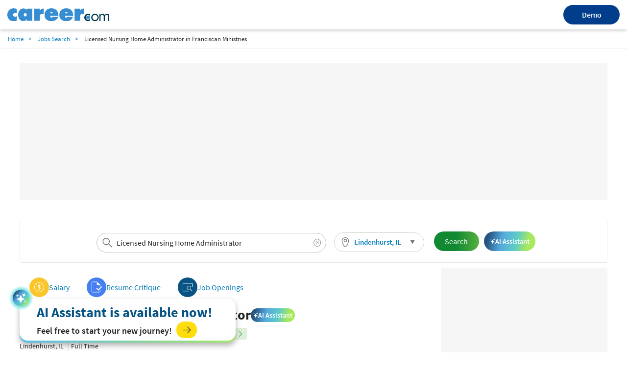

--- FILE ---
content_type: text/html; charset=utf-8
request_url: https://www.career.com/job/franciscan-ministries/licensed-nursing-home-administrator/j202206020341143435175
body_size: 25014
content:

<!DOCTYPE html>
<html lang="en">
<head>
    <meta charset="utf-8">
    <meta name="viewport" content="width=device-width,initial-scale=1">
    <title>Licensed Nursing Home Administrator Job Opening in Lindenhurst, IL at Franciscan Ministries | Career.com</title>
    <meta name="description" content="Apply for the Job in Licensed Nursing Home Administrator at Lindenhurst, IL. View the job description, responsibilities and qualifications for this position. Research salary, company info, career paths, and top skills for Licensed Nursing Home Administrator">
    <meta name="author" content="Site built by: Career.com">
    <meta property="og:locale" content="en_US">
    <meta property="og:type" content="website">
    <meta property="og:title" content="Licensed Nursing Home Administrator Job Opening in Lindenhurst, IL at Franciscan Ministries | Career.com">
    <meta property="og:description" content="Apply for the Job in Licensed Nursing Home Administrator at Lindenhurst, IL. View the job description, responsibilities and qualifications for this position. Research salary, company info, career paths, and top skills for Licensed Nursing Home Administrator">
    <meta property="og:site_name" content="Career.com">
    <meta name="twitter:card" content="summary_large_image">
    <meta name="twitter:description" content="Apply for the Job in Licensed Nursing Home Administrator at Lindenhurst, IL. View the job description, responsibilities and qualifications for this position. Research salary, company info, career paths, and top skills for Licensed Nursing Home Administrator">
    <meta name="twitter:title" content="Licensed Nursing Home Administrator Job Opening in Lindenhurst, IL at Franciscan Ministries | Career.com">
    <meta name="twitter:site" content="@career">
    <meta name="twitter:image" content="https://www.salary.com/wp-content/uploads/2018/02/homepage-cover.png">
    <meta name="twitter:creator" content="@career">
    <meta property="og:url" content="https://www.career.com/job/franciscan-ministries/licensed-nursing-home-administrator/j202206020341143435175">
    <link href="https://www.career.com/job/franciscan-ministries/licensed-nursing-home-administrator/j202206020341143435175" rel="canonical" />
    <link rel="preload" href="/job/Styles/Salary/fonts/SourceSansPro-Bold-subset.woff2" as="font" type="font/woff2" crossorigin>
    <link rel="preload" href="/job/Styles/Salary/fonts/SourceSansPro-Regular-subset.woff2" as="font" type="font/woff2" crossorigin>
    <link rel="preload" href="/job/Styles/Salary/fonts/SourceSansPro-Semibold-subset.woff2" as="font" type="font/woff2" crossorigin>
    <link rel="preload" href="/job/Styles/Salary/fonts/SourceSansPro-Light-subset.woff2" as="font" type="font/woff2" crossorigin>
    <link rel="apple-touch-icon" sizes="180x180" href="/Images/apple-touch-icon.png">
    <link rel="icon" type="image/png" href="/Images/favicon-32x32.png" sizes="32x32">
    <link rel="icon" type="image/png" href="/Images/favicon-16x16.png" sizes="16x16">
    
<link href="/job/Styles/ElementStyles/CSS/Seos_Jbd_JobPosting.min.css?RelNum=1.0.0.18" rel="stylesheet"/>

    
    <script type="text/javascript">var settings = { baseUrl: '/job/', destinationHost: 'https://www.career.com',SalaryComHost:'https://www.salary.com',reCaptchaSiteKey:'6LdoxYAcAAAAAByghG35UKndN3-0p0P9GyfRs7PU',cookieDomain:'career.com'};</script>
    <script src="/job/Styles/Salary/js/sal_cookieconsent.min.js?RelNum=1.0.0.18"></script>
        <script async src="https://pagead2.googlesyndication.com/pagead/js/adsbygoogle.js?client=ca-pub-1437605411581843" crossorigin="anonymous"></script>
        <script type="text/javascript">
            (function (c, l, a, r, i, t, y) {
                c[a] = c[a] || function () { (c[a].q = c[a].q || []).push(arguments) };
                t = l.createElement(r); t.async = 1; t.src = "https://www.clarity.ms/tag/" + i;
                y = l.getElementsByTagName(r)[0]; y.parentNode.insertBefore(t, y);
            })(window, document, "clarity", "script", "sgqhd0qrw6");
        </script>
        <script async src="https://www.googletagmanager.com/gtag/js?id=G-73B399SZFN"></script>
        <script>window.dataLayer = window.dataLayer || []; function gtag() { dataLayer.push(arguments); } gtag('js', new Date()); gtag('config', 'G-73B399SZFN');</script>

</head>
<body>
    <div id="cookie-banner" style="display:none;" data-id="Cookie Banner"> </div>
    <script>
        initCookieBanner("cookie-banner");
    </script>

    

<div class="sa-layout-header-container">
    <header class="sa-layout-header">
        <a class="career-logo" href="https://www.career.com">
            <img src="https://www.career.com/Images/career_logo.svg" width="208" alt="Career.com">
        </a>
        <a class="demo-btn" href="https://www.salary.com/swz-request-demo/action?s=cd_careerseo_header">Demo</a>
    </header>
</div>
<style>
    a.demo-btn {
        width: 114.62px;
        height: 40px;
        line-height: 40px;
        background: #003e8b;
        border-radius: 100px;
        color: #fff;
        border: 0;
        font-weight: 600;
        text-align: center;
    }

        a.demo-btn:active {
            color: white;
        }

    .sa-layout-header-container {
        background: #ffffff;
        box-shadow: 0px 3px 6px rgba(0, 0, 0, 0.16);
    }

    .sa-layout-header {
        align-items: center;
        justify-content: space-between;
        display: flex;
        width: 100%;
        max-width: 1800px;
        margin: 0 auto;
        padding: 10px 15px;
    }

    @media screen and (max-width: 767px) {
        .sa-layout-header {
            justify-content: center;
            position: relative;
        }

        a.demo-btn {
            position: absolute;
            right: 81%;
            width: 66px;
            height: 31px;
            line-height: 31px;
            font-size: 12px;
        }
    }


</style>    <input type="hidden" id="hd_showpopup_pluginform" name="hd_showpopup_pluginform" value="0" />







    <nav class="navbar sa-navbar-secondary" id="bread_scrumb">
        <ul class="sa-list list-inline">
            <li><a href="https://www.career.com" class="sa-navbar-secondary-link active">Home</a></li>
            <li><a href="/job/searchresults" class="sa-navbar-secondary-link active">Jobs Search</a></li>
            <li>Licensed Nursing Home Administrator in Franciscan Ministries</li>
        </ul>
    </nav>

<!-- Organization-->


    <script type="application/ld+json">
        {
        "@context": "http://schema.org",
        "@type": "Organization",
        "name": "Salary.com",
        "logo": "https://www.career.com/Images/favicon-32x32.png",
        "url": "https://www.salary.com",
        "sameAs": [
        "https://www.facebook.com/mysalary",
        "https://twitter.com/companalystSLRY",
        "https://twitter.com/Salary",
        "https://www.linkedin.com/company/salarydotcom/"
        ],
        "contactPoint": {
        "@type": "ContactPoint",
        "telephone": "+1-617-631-8000",
        "contactType": "Customer Service",
        "email": "support@salary.com",
        "contactOption": "",
        "areaServed": "Canada,United States",
        "availableLanguage": "English"
        },
        "address": {
        "@type": "PostalAddress",
        "addressCountry": "United States",
        "addressLocality": "Waltham",
        "addressRegion": "MA ",
        "postalCode": "02451",
        "streetAddress": "610 Lincoln St. North Suite # 200"
        }}
    </script>





    <input type="hidden" id="hdjobpostingtitle" name="hdjobpostingtitle" value="Licensed Nursing Home Administrator" />
    <input type="hidden" id="hdjobpostingid" name="hdjobpostingid" value="j202206020341143435175" />
    <input type="hidden" id="hdjoblocationcity" name="hdjoblocationcity" value="Lindenhurst" />
    <input type="hidden" id="hdjoblocationstate" name="hdjoblocationstate" value="IL" />
    <input type="hidden" id="hdjoblocationzip" name="hdjoblocationzip" value="" />
    <input type="hidden" id="hdjoblocationcountry" name="hdjoblocationcountry" value="US" />
    <input type="hidden" id="hdclientipaddress" name="hdclientipaddress" value="18.118.104.31" />
    <input type="hidden" id="hduserresumefilename" name="hduserresumefilename" value="" />
    <input type="hidden" id="hdserverresumefilename" name="hdserverresumefilename" value="" />
    <script type="application/ld+json">
        {
        "@context": "http://schema.org",
        "@type": "JobPosting",
        "title": "Licensed Nursing Home Administrator",
        "url": "https://www.career.com/job/franciscan-ministries/licensed-nursing-home-administrator/j202206020341143435175",
        "datePosted": "2022-09-18",
            "employmentType":"FULL_TIME",
        


            "validThrough": "2023-01-06",
                                "hiringOrganization": {
        "@type": "Organization",

        "name": "Franciscan Ministries"
        },
        "jobLocation": {
        "@type": "Place",
        "address": {
        "@type": "PostalAddress",
        "addressLocality": "Lindenhurst",
        "addressRegion": "IL",
        "addressCountry": "US"
        }
        },



            
                "estimatedSalary": {
                "@type": "MonetaryAmount",
                "value": {
                    "@type": "QuantitativeValue",
                "minValue": 120929,
                "maxValue": 167931,
                "unitText": "YEAR"
                },
                "currency": "USD"
                },
            


        "description": "<h2>Overview</h2>\n<p><strong>The Village at Victory</strong> <strong>Lakes</strong>, is a part of Franciscan Ministries, is hiring for an <strong>Administrator (LNHA)</strong> for our Skilled Nursing Facility.  The Administrator leads and manages the Health Care Facility in accordance with resident needs, government regulations and Franciscan mission and policy while achieving business and financial objectives. This position is also responsible for inspections and surveys, resident assessment and chairs various committees within the organization.  We currently have a full time position available.</p>\n<p> </p>\n<p> </p>\n<p><strong>We love our Staff!  <em>THAT’S WHY WE OFFER…</em></strong></p>\n<ul>\n <li>Competitive Compensation & Shift Differentials</li>\n <li>Employer Funded Health Savings Account</li>\n <li>Life/Disability Insurance</li>\n <li>401k Match</li>\n <li>Tuition Assistance</li>\n <li>Generous Paid Time Off</li>\n <li>FREE CPR classes offered</li>\n <li>PayActiv – Immediately access up to 50% of your earned pay</li>\n <li>Tax Free Student Loan Forgiveness</li>\n <li>Great Health Plans</li>\n <li>Employer Funded Health Savings Account</li>\n <li>Company Paid Life Insurance</li>\n <li>Life/Disability Insurance</li>\n <li>Generous Paid Time Off</li>\n</ul>\n<p> </p>\n<p><strong>Hours available in Skilled Nursing</strong>   </p>\n<ul>\n <li>Fulltime:  Days </li>\n</ul>\n<p><em>Location: The Village at Victory Lakes, 1055 E Grand Ave, Lindenhurst, IL 60046 - <strong>– </strong>approx. 8 miles from Six Flags in Gurnee, IL</em></p>\n<p> </p>\n<p><strong>Duties and Responsibilities:</strong></p>\n<ul>\n <li>Handling day to day operations of Skilled Nursing Facility</li>\n <li>Working directly with clinical interdisciplinary team, residents and other levels of care in the community to deliver the best outcome for our residents, families and associates</li>\n <li>Supervises Director of Nursing, Social Services, Life Enrichment, MDS, Administrative Assistants, Admissions/Marketing and Medical Records</li>\n <li>Works on Quality Improvement initiatives</li>\n <li>Physical and Financial oversight of Skilled Nursing Facility </li>\n <li>Promote and respect the dignity and well-being of each resident and their family</li>\n</ul>\n<p><strong>Required skills and qualifications:</strong></p>\n<ul>\n <li>Bachelors in business or a healthcare related degree</li>\n <li>Licensed Nursing Home Administrator in Illinois</li>\n <li>Minimum of five year’s experience in a healthcare setting, knowledge of state, federal and OSHA regulations for long-term care facilities.</li>\n <li>Ability to work in fast paced environment </li>\n <li>Must enjoy working with the senior population</li>\n</ul>\n<p> </p>\n<p><strong>The Village at Victory Lakes</strong> is a vibrant senior living community in Lindenhurst, Illinois. The Village at Victory Lakes is a continuing care retirement community (CCRC), offering a variety of senior lifestyle options including independent living, assisted living, memory support assisted living, and skilled nursing/long-term care. Additionally, the on-site rehabilitation clinic offers inpatient and outpatient physical, occupational, and speech therapies, and state-of-the-art programs designed to enhance the quality of life for residents and patients in the local community.</p>\n<p> </p>\n<p><strong>About Franciscan Ministries:</strong></p>\n<p>We believe that each of us is a story that is always unfolding, and our mission is to ensure that we celebrate every moment of this life.  At Franciscan Ministries, we believe that to do this, each of us must come from a place of joy. Our vision of service at Franciscan Ministries is to provide excellent, person-centered care designed to help our residents experience the fullness of their lives wherever they find themselves on life’s journey. Key to our approach is associates with joyful, compassionate hearts, willing to pursue their purpose by sharing their gifts and skills with the residents entrusted to their care.</p>\n<p> </p>\n<p>We believe in our associates and are committed to creating an environment that is supportive and nurturing of your career path. We offer competitive compensation and tuition reimbursement along with training, continuing education and wellness programs. DFWP/EOE/e-verify</p>\n<p> </p>\n<p>Are you ready to write the next chapter of YOUR story?   Please apply today!</p>\n<p> </p>\n<p><strong>Please note: </strong></p>\n<p>Franciscan Ministries takes the health and safety of its employees, residents, patients, customers and their families very seriously. To that end, we have concluded that the best way to ensure the safety of these individuals is to mandate that all of our employees be fully vaccinated for COVID-19. Therefore, when considering whether to apply for this position, please know that in order to become employed by Franciscan Ministries (if otherwise eligible), you must provide satisfactory proof, such as a vaccine card, that you are fully vaccinated for COVID-19. You will not be required to provide this proof unless and until you receive a formal job offer from Franciscan Ministries. Please also know that Franciscan Ministries will accept and review requests for accommodations for qualified individuals who cannot receive the COVID-19 vaccination because of a sincerely held religious belief or due to a medical issue.</p>\n<p>#TVVL</p>"
        }

    </script>



<div class="sa-layout-container padding-top0">

    

		<ins class="adsbygoogle ads-content d"
			 style="display:block; text-align:center;"
			 data-ad-client="ca-pub-1437605411581843"
			 data-ad-slot="4851103788" data-ad-format="fluid" data-ad-layout="in-article" ></ins>
		<script>(adsbygoogle = window.adsbygoogle || []).push({});</script>

    



    <div class="sa-layout sa-layout-jobposting" id="sal-navbar-search">
            <div class="sa-layout-section sal-headerjoblocation">
                

    <div class="sa-seohed-hed flex-sa-seohed-hed">
        <form id="form_globalheadersearch" name="form_globalheadersearch" method="get" class="navbar-form margin10 padding0" target="_self" style="width:40%;">
            <div class="form-group sa-searchinput" style="width: 100%">
                <input type="search" class="globalheader-job-typeahead-hint" style="padding:0 40px;" readonly="">
                <input id="txt_typeahead_globalsearchjob" type="search" class="globalheader-job-typeahead-input tt-input" style="padding:0 34px 0 40px" placeholder="Enter Company/Job title keyword" autocomplete="off" value="Licensed Nursing Home Administrator">
                <span class="icon-search text-size24"></span>
                <img class="globalheader-job-typeahead-spinner" src="/job/Images/spinner-typeahead.gif" style="margin-top:-.35em;">
                <span class="icon-remove  cursor-pointer text-size16" onclick="emptyTypeaheadInputText(this)"></span>
                <div class="globalheader-job-typeahead-menu"></div>
            </div>
        </form>
        <div class="sal-btn-location" style="">
            <div class="sa-seomenu">
                <a class="sa-seomenu-btn collapsed sal-seomenu-a sa-btn-outline padding-top5 padding-right10 padding-bottom5 padding-left10" id="global-sa-seomenu-btn" role="button" data-toggle="collapse" href="#seo-menu-change-location-head" aria-expanded="true" aria-controls="seo-menu-change-location" style="height:40px;border-radius:20px;border: 1px solid #d1d1d1;">
                    <span style="width:100%;display:flex;align-items:center;">
                        
                        <span class="margin-right5" style="width:20px;height:20px;background:url(/job/Images/sal-location.svg) no-repeat 2px center;background-size:20px 20px;"></span>
                        <span class="text-size15 sal-seomenu-a-location padding-right10" id="global-sal-seomenu-a-location" style="vertical-align:middle;" data-loc="Lindenhurst, IL">Lindenhurst, IL</span>
                    </span>
                    <span class="icon-triangle-down sa-seomenu-arrow sal-seomenu-a-arrow"></span>
                    
                </a>
                <div class="sa-seomenu-collapse collapse margin-top5 border-none" id="seo-menu-change-location-head" aria-expanded="true" style="background-color:transparent;box-shadow:none;width:280px;">
                    <div class="sal-location-arrow"></div>
                    <nav class="navbar margin-bottom0 margin-top10" style="background-color:white;box-shadow:0px 0px 5px #cccccc">
                        <form class="navbar-form" id="form_globalheader_changelocation" style="margin-right:0px;">
                            <div class="form-group sa-searchinput">
                                <input type="search" class="globalheader-changelocation-typeahead-hint" tabindex="-2" readonly="">
                                <input type="search" id="txt_typeahead_globalsearchlocation" class="globalheader-changelocation-typeahead-input tt-input" placeholder="Search Location" autocomplete="off">
                                <span class="icon-search"></span>
                                <img class="globalheader-changelocation-typeahead-spinner" src="/job/Images/spinner-typeahead.gif">
                                <span class="icon-remove collapse cursor-pointer" onclick="emptyTypeaheadInputText(this)"></span>
                                <div class="globalheader-changelocation-typeahead-menu"></div>
                            </div>
                            <div id="sal-citys-list" class="padding-top10" style="margin-left:5%;margin-right:5%;">
                                <span class="text-size15 padding-top10">Popular Locations</span>
                                <ul class="padding-left0 list-style-none">
                                        <li class="padding-top5 font-semibold padding-bottom5 padding-right5">
                                            <span class="color-link cursor-pointer" onclick="setGlobalLocation('Washington, DC')">Washington, DC</span>
                                        </li>
                                        <li class="padding-top5 font-semibold padding-bottom5 padding-right5">
                                            <span class="color-link cursor-pointer" onclick="setGlobalLocation('Chicago, IL')">Chicago, IL</span>
                                        </li>
                                        <li class="padding-top5 font-semibold padding-bottom5 padding-right5">
                                            <span class="color-link cursor-pointer" onclick="setGlobalLocation('New York, NY')">New York, NY</span>
                                        </li>
                                        <li class="padding-top5 font-semibold padding-bottom5 padding-right5">
                                            <span class="color-link cursor-pointer" onclick="setGlobalLocation('San Francisco, CA')">San Francisco, CA</span>
                                        </li>
                                        <li class="padding-top5 font-semibold padding-bottom5 padding-right5">
                                            <span class="color-link cursor-pointer" onclick="setGlobalLocation('Dallas, TX')">Dallas, TX</span>
                                        </li>
                                </ul>
                            </div>
                        </form>
                    </nav>
                </div>
            </div>
        </div>
        <button id="globalheader-search-btn" class="btn btn-cta btn-lg sa-btn-personalize margin10" onclick="searchJob()" style="align-self:center; padding-right:23px;">Search</button>
        <button class="ai-assistant-btn"><span class="icon-sparkle-white"></span> <span>AI Assistant</span></button>

    </div>

            </div>
    </div>


    <div class="sa-layout sa-layout-jobposting" id="sal-job-posting-content">
        <div class="sa-layout-2a-a">
            
	<input type="hidden" id="hdUrl" name="hdUrl" value="http://www.career.com/job/franciscan-ministries/licensed-nursing-home-administrator/j202206020341143435175" />
	<input type="hidden" id="hdIsMobile" value="0" />
	<input type="hidden" id="hd_statecode" name="hd_statecode" value="IL" />
	<input type="hidden" id="hd_cityname" name="hd_cityname" value="Lindenhurst" />
	<input type="hidden" id="hd_location" name="hd_location" value="Lindenhurst, IL" />
	<input type="hidden" id="hd_caleadsource" value="cd_salaryseo_jobs_click_pricinginquiry" />
	<input type="hidden" id="hd_iqleadsource" value="cd_salaryseo_jobs_click_iq_inquiry" />
	<input type="hidden" id="hd_jobtitle" name="hd_jobtitle" value="Licensed Nursing Home Administrator" />
		<span class="sal-xxl-prev cursor-pointer" id="sal-xxl-prev" style="visibility:hidden" onclick="location.href='https://www.career.com/job/courtyard-gardens-nursing-home/licensed-nursing-home-administrator/j202601031201025621040'"></span>
		<span class="sal-xxl-next cursor-pointer" id="sal-xxl-next" style="visibility:hidden" onclick="location.href='https://www.career.com/job/skilled-nursing-center/licensed-nursing-home-administrator/j202512060120598488210'"></span>
		<div class="sa-layout-section border-none padding-left0 padding-bottom0 padding-top0 sal-nav-div">
			

	<div class="sal-tab-div">
		<a class="sal-tab-item column-gap-5" href="https://www.salary.com/research/salary/benchmark/nursing-home-director-salary">
			<span class="sal-tab-item-icon salary"></span>
			<span class="margin-right5">Salary</span>
		</a>


		
			
			<a class="sal-tab-item column-gap-5" href="https://www.topresume.com/resume-review?pt=Bhzaf2Q6WGXl5&utm_medium=referral&utm_source=Salary.com" rel="nofollow" target="_blank">
				<span class="sal-tab-item-icon checker"></span>
				<span class="margin-right5">Resume Critique</span>
			</a>

		


		<a class="sal-tab-item column-gap-5" href="https://www.career.com/job/searchresults?jobtitle=Licensed+Nursing+Home+Administrator&amp;location=Lindenhurst%2c+IL">
			<span class="sal-tab-item-icon jobopening"></span>
			<span class="margin-right5">Job Openings</span>
		</a>

	</div>

		</div>
		<input type="hidden" id="hd_exp" value="1" />
		<div class="sa-layout sa-layout-jobposting" id="sal-card-header">
			
    <div class="sa-layout-section-hed col-lg-12">
        <div class="sal-title-container">
            <h1 id="sal-job-posting-title">Licensed Nursing Home Administrator</h1>
            <button class="ai-assistant-btn-slim"><span class="icon-sparkle-white"></span> <span>AI Assistant</span></button>
        </div>
        <div class="sal-flex-div flex-wrap">
            <div class="sal-job-profile-item">
                <div class="company-wrapper">
                    <a href="/job/searchresults?jobtitle=Franciscan+Ministries&amp;location=Lindenhurst%2c+IL" id="sal-company-name">Franciscan Ministries</a>
                        <span class="vl"></span>
                    <div class="company-job-salary-view">
                        <button class="btn btn-viewcompanyjob" id="btn-view-company-jobs">
                            <span>Job Openings at Franciscan Ministries</span><span class="icon-arrow-right text-size15 margin-left5 margin-right0"></span>
                        </button>

                        <button data-query="jobtitle=Licensed%20Nursing%20Home%20Administrator&location=Lindenhurst, IL" class="sal-btn-view-similar-jobs btn"><span>Similar Jobs</span><span class="icon-arrow-right text-size15 margin-left5 margin-right0"></span></button>
                    </div>
                </div>
                <div>
                    <span id="sal-hired-organization-address">Lindenhurst, IL</span>
                    <span class="vl"></span><span class="margin-left5" id="sal-job-type">Full Time</span>
                </div>
                <div class="margin-bottom5">
                    <span class="margin-right20">POSTED ON <span id="sal-post-date">9/18/2022</span></span>
                    <span>CLOSED ON <span id="sal-closed-date">1/6/2023</span></span>
                </div>

            </div>

        </div>
    </div>

		</div>
	<div id="sal-description" class="row clear-both">



    <input id="sal-description-desktop-height" name="sal-description-desktop-height" type="hidden" value="1" />
    <article id="sal-job-posting" class="description row">

        <div class="col-sm-12">
			<h2 class="margin-top10">
				What are the responsibilities and job description for the <strong>Licensed Nursing Home Administrator</strong> position at <b>Franciscan Ministries</b>?
			</h2>
            <div class="sal-flex-div">
                <div style="display:grid">
                    <div id="sal-job-description" style="line-height:1.5;max-height:300px;overflow:hidden;position:relative">

                        <h2>Overview</h2>
<p><strong>The Village at Victory</strong> <strong>Lakes</strong>, is a part of Franciscan Ministries, is hiring for an <strong>Administrator (LNHA)</strong> for our Skilled Nursing Facility.  The Administrator leads and manages the Health Care Facility in accordance with resident needs, government regulations and Franciscan mission and policy while achieving business and financial objectives. This position is also responsible for inspections and surveys, resident assessment and chairs various committees within the organization.  We currently have a full time position available.</p>
<p> </p>
<p> </p>
<p><strong>We love our Staff!  <em>THAT’S WHY WE OFFER…</em></strong></p>
<ul>
 <li>Competitive Compensation & Shift Differentials</li>
 <li>Employer Funded Health Savings Account</li>
 <li>Life/Disability Insurance</li>
 <li>401k Match</li>
 <li>Tuition Assistance</li>
 <li>Generous Paid Time Off</li>
 <li>FREE CPR classes offered</li>
 <li>PayActiv – Immediately access up to 50% of your earned pay</li>
 <li>Tax Free Student Loan Forgiveness</li>
 <li>Great Health Plans</li>
 <li>Employer Funded Health Savings Account</li>
 <li>Company Paid Life Insurance</li>
 <li>Life/Disability Insurance</li>
 <li>Generous Paid Time Off</li>
</ul>
<p> </p>
<p><strong>Hours available in Skilled Nursing</strong>   </p>
<ul>
 <li>Fulltime:  Days </li>
</ul>
<p><em>Location: The Village at Victory Lakes, 1055 E Grand Ave, Lindenhurst, IL 60046 - <strong>– </strong>approx. 8 miles from Six Flags in Gurnee, IL</em></p>
<p> </p>
<p><strong>Duties and Responsibilities:</strong></p>
<ul>
 <li>Handling day to day operations of Skilled Nursing Facility</li>
 <li>Working directly with clinical interdisciplinary team, residents and other levels of care in the community to deliver the best outcome for our residents, families and associates</li>
 <li>Supervises Director of Nursing, Social Services, Life Enrichment, MDS, Administrative Assistants, Admissions/Marketing and Medical Records</li>
 <li>Works on Quality Improvement initiatives</li>
 <li>Physical and Financial oversight of Skilled Nursing Facility </li>
 <li>Promote and respect the dignity and well-being of each resident and their family</li>
</ul>
<p><strong>Required skills and qualifications:</strong></p>
<ul>
 <li>Bachelors in business or a healthcare related degree</li>
 <li>Licensed Nursing Home Administrator in Illinois</li>
 <li>Minimum of five year’s experience in a healthcare setting, knowledge of state, federal and OSHA regulations for long-term care facilities.</li>
 <li>Ability to work in fast paced environment </li>
 <li>Must enjoy working with the senior population</li>
</ul>
<p> </p>
<p><strong>The Village at Victory Lakes</strong> is a vibrant senior living community in Lindenhurst, Illinois. The Village at Victory Lakes is a continuing care retirement community (CCRC), offering a variety of senior lifestyle options including independent living, assisted living, memory support assisted living, and skilled nursing/long-term care. Additionally, the on-site rehabilitation clinic offers inpatient and outpatient physical, occupational, and speech therapies, and state-of-the-art programs designed to enhance the quality of life for residents and patients in the local community.</p>
<p> </p>
<p><strong>About Franciscan Ministries:</strong></p>
<p>We believe that each of us is a story that is always unfolding, and our mission is to ensure that we celebrate every moment of this life.  At Franciscan Ministries, we believe that to do this, each of us must come from a place of joy. Our vision of service at Franciscan Ministries is to provide excellent, person-centered care designed to help our residents experience the fullness of their lives wherever they find themselves on life’s journey. Key to our approach is associates with joyful, compassionate hearts, willing to pursue their purpose by sharing their gifts and skills with the residents entrusted to their care.</p>
<p> </p>
<p>We believe in our associates and are committed to creating an environment that is supportive and nurturing of your career path. We offer competitive compensation and tuition reimbursement along with training, continuing education and wellness programs. DFWP/EOE/e-verify</p>
<p> </p>
<p>Are you ready to write the next chapter of YOUR story?   Please apply today!</p>
<p> </p>
<p><strong>Please note: </strong></p>
<p>Franciscan Ministries takes the health and safety of its employees, residents, patients, customers and their families very seriously. To that end, we have concluded that the best way to ensure the safety of these individuals is to mandate that all of our employees be fully vaccinated for COVID-19. Therefore, when considering whether to apply for this position, please know that in order to become employed by Franciscan Ministries (if otherwise eligible), you must provide satisfactory proof, such as a vaccine card, that you are fully vaccinated for COVID-19. You will not be required to provide this proof unless and until you receive a formal job offer from Franciscan Ministries. Please also know that Franciscan Ministries will accept and review requests for accommodations for qualified individuals who cannot receive the COVID-19 vaccination because of a sincerely held religious belief or due to a medical issue.</p>
<p>#TVVL</p>




                    </div>
                    <div class="text-center margin-top10 btn-view-more-container">
                        <button id="sal-view-more-btn" data-view="more" class="sal-btn-view-more text-size14 font-semibold">View More</button>
                    </div>
                </div>
                    <div class="sal-job-card-wrapper">
                            <div class="sal-job-card" onclick="javascript: gotoPage('/job/healthcare-nursing-center/licensed-nursing-home-administrator/j202512260702434102239')">
                                <div class="sal-job-card-title">Licensed Nursing Home Administrator</div>
                                <div class="sal-flex-div flex-wrap margin-top5 sal-column-gap4">
                                    <div class="sal-job-card-company">Healthcare Nursing Center - </div>
                                    <div class="sal-job-card-location text-size14">Brighton, NY</div>
                                </div>
                                <div class="sal-job-card-button">
                                    <a href="/job/healthcare-nursing-center/licensed-nursing-home-administrator/j202512260702434102239" class="btn btn-default">
                                        View Job Details
                                    </a>
                                </div>
                            </div>
                            <div class="sal-job-card" onclick="javascript: gotoPage('/job/skilled-nursing-of-illinois/licensed-nursing-home-administrator/j202512200607428368298')">
                                <div class="sal-job-card-title">Licensed Nursing Home Administrator</div>
                                <div class="sal-flex-div flex-wrap margin-top5 sal-column-gap4">
                                    <div class="sal-job-card-company">Skilled Nursing of Illinois - </div>
                                    <div class="sal-job-card-location text-size14">Galesburg, IL</div>
                                </div>
                                <div class="sal-job-card-button">
                                    <a href="/job/skilled-nursing-of-illinois/licensed-nursing-home-administrator/j202512200607428368298" class="btn btn-default">
                                        View Job Details
                                    </a>
                                </div>
                            </div>
                            <div class="sal-job-card" onclick="javascript: gotoPage('/job/skilled-nursing-care/licensed-nursing-home-administrator/j202512200703492425172')">
                                <div class="sal-job-card-title">Licensed Nursing Home Administrator</div>
                                <div class="sal-flex-div flex-wrap margin-top5 sal-column-gap4">
                                    <div class="sal-job-card-company">Skilled Nursing Care - </div>
                                    <div class="sal-job-card-location text-size14">Minonk, IL</div>
                                </div>
                                <div class="sal-job-card-button">
                                    <a href="/job/skilled-nursing-care/licensed-nursing-home-administrator/j202512200703492425172" class="btn btn-default">
                                        View Job Details
                                    </a>
                                </div>
                            </div>
                    </div>

            </div>

            <p class="margin-top20 display-flex" style="column-gap:3px">
                <input id="cbk-apply-this-job" class="flex-shrink-0 margin-top0" style="height:18px;width:18px;" name="cbk-apply-this-job" type="checkbox" value="" checked />
                <label class="text-size15 font-bold text-transform-none text-black margin-bottom0" for="cbk-apply-this-job">Apply for this job</label>
            </p>

            <p class="margin-top20 display-flex" style="column-gap: 3px">
                <input id="cbk-receive-alerts-job" class="flex-shrink-0 margin-top0" style="height:18px;width:18px;" name="cbk-receive-alerts-job" type="checkbox" value="" checked />
                <label class="text-size15 font-bold text-transform-none text-black margin-bottom0" for="cbk-receive-alerts-job">Receive alerts for other <strong>Licensed Nursing Home Administrator</strong> job openings</label>
            </p>

            <p class="margin-top20">
                <button class="btn btn-default text-blue text-size15 font-semibold btnReportJob" onclick="getJobRemovalRequest(this)">Report this Job</button>
            </p>

        </div>
    </article>

		

    <div class="sal-container-bluegreengradient margin-top20"></div>
    <div id="sal-estimation-salary" class="row margin-top10">
            <div class="col-md-6 padding-top12">
                <span class="text-size18">Salary.com Estimation for <strong>Licensed Nursing Home Administrator</strong> in <strong>Lindenhurst, IL</strong></span>
            </div>
            <div class="col-md-6 padding-right0 text-right">
                <span id="sal-estimated-salary" data-salary="144430" class="font-semibold text-size36 text-blue">$120,929 to $167,931</span>
            </div>
    </div>

	</div>


    <div class="margin-top10 margin-bottom10 display-flex flex-space-between row-gap-10 column-gap-20 sal-promote-cp">
        <div class="sal-promote-cp-left padding20 flex-grow-1 display-flex flex-direction-column row-gap-10">
            <label class="sal-promote-cp-title font-semibold text-size14">For Employer</label>
            <div>
                <span>If your compensation planning software is too rigid to deploy winning incentive strategies, it’s time to find an adaptable solution.</span>
                <a href="https://www.salary.com/business/compensation-software/compensation-planning/?s=jb" class="btn btn-cta text-size15 font-semibold flt-right padding-right10 margin-top10">
                    Compensation Planning
                    <span class="icon-arrow-right text-white text-size15 margin-left10"></span>
                </a>
            </div>
        </div>
        <div class="sal-promote-cp-blue padding20 flex-grow-1 display-flex flex-direction-column row-gap-10">
            <label class="sal-promote-cp-title font-semibold text-size14 text-blue">Looking for Accurate Salary Data?</label>
            <div>
                <span>Enhance your organization's compensation strategy with salary data sets that HR and team managers can use to pay your staff right.</span>
                <a href="https://www.salary.com/business/surveys/compdata-us-surveys/?s=jb" class="btn btn-primary text-size15 font-semibold flt-right padding-right10 margin-top10">
                    Surveys & Data Sets
                    <span class="icon-arrow-right text-white text-size15 margin-left10"></span>
                </a>
            </div>
        </div>
    </div>
	<!-- Career Path-->
	<article id="sal-career-path" class="row">



<div class="col-lg-12 careerpath">                    <h2>What is the career path for a Licensed Nursing Home Administrator?</h2>
					<div class="margin-top10"> Sign up to receive alerts about other jobs on the Licensed Nursing Home Administrator career path by checking the boxes next to the positions that interest you.</div>
                <div class="career-path" style="height:120px !important">
                    <svg style="width: 100%; height: 100%;">
                        <defs>
                            <marker id="arrow" markerWidth="10" markerHeight="10" refx="0" refy="3" orient="auto" markerUnits="strokeWidth">
                                <path d="M0,0 L0,6 L9,3 z" fill="#767676" />
                            </marker>
                        </defs>
                            <line x1="315" y1="32" x2="370" y2="32" class="line-stroke" marker-end="url(#arrow)" />

                        <!-- Div level 1-->
                        <div class="career-path-div flex-div" style="position: absolute; top: 5px; left: 15px;">
                            <span class="career-icon level1 flex-shrink-0"></span>
                            <div class="cbx-job-alerts">
                                    <input id="cbx-HC07000419" type="checkbox" style="height:18px;width:18px;" name="cbx-job-alerts" data-jobtitle="Nursing Home Director" value="" />
                            </div>
                            <div class="cursor-pointer">
                                <div class="flex-div flex-space-between align-items-center">
                                    <label class="flex-title text-transform-none text-black text-size18 font-bold cursor-pointer margin-bottom0" for="cbx-HC07000419">Nursing Home Director</label>
                                    <span class="icon-info flex-shrink-0" data-jobtitle="Nursing Home Director" data-jobcode="HC07000419" data-isload="0" data-jobdesc="" onclick="showJobDescModal(this);"></span>
                                </div>
                                <div class="margin-bottom0 flex-income-estimation">
                                    <div>Income Estimation:&nbsp;</div>
                                    <div> $118,210 - $164,155</div>
                                </div>
                            </div>
                        </div>

                        <!-- Div level 2-->
                            <div class="flex-div career-path-div" style="top: 5px;left: 370px;">
                                <span class="career-icon level2 flex-shrink-0"></span>
                                <div class="cbx-job-alerts">
                                    <input id="cbx-EX05000233" type="checkbox" style="height:18px;width:18px;" name="cbx-job-alerts" data-jobtitle="Top Long Term Care Executive" value="" />
                                </div>
                                <div class="cursor-pointer">
                                    <div class="flex-div flex-space-between align-items-center">
                                        <label class="flex-title text-transform-none text-black text-size18 font-bold cursor-pointer margin-bottom0" for="cbx-EX05000233">
                                            Top Long Term Care Executive
                                        </label>
                                        <span class="icon-info flex-shrink-0" data-jobtitle="Top Long Term Care Executive" data-jobcode="EX05000233" data-isload="0" data-jobdesc="" onclick="showJobDescModal(this);">
                                        </span>
                                    </div>
                                    <div class="margin-bottom0 flex-income-estimation">
                                        <div>Income Estimation:&nbsp;</div>
                                        <div> $250,075 - $428,093</div>
                                    </div>
                                </div>
                            </div>

                    </svg>
                </div>
</div>	</article>


    <div class="modal sa-modal-edit" tabindex="-1" role="dialog" id="sal-job-desc-modal">
        <div class="modal-dialog" role="document">
            <div class="modal-content">
                <div class="modal-header bg-white border-none padding-bottom0">
                    <button type="button" class="close" data-dismiss="modal" aria-label="Close" onclick="javascript: hideJobDescModal(this);"><span aria-hidden="true">&times;</span></button>
                </div>
                <div class="modal-body text-size14 padding-top5" id="sal-job-desc-content">
                    <h3 class="margin-top0"><b></b></h3>
                    <div></div>
                </div>
            </div>
        </div>
    </div>



	<!-- Top Skills-->
	<div id="sal-top-skills" class="row margin-top10">
		


        <div class="col-lg-12 topskills">
            <h2 class="margin-top10">Sign up to receive alerts about other jobs with skills like those required for the <strong>Licensed Nursing Home Administrator</strong>.</h2>
            <p>Click the checkbox next to the jobs that you are interested in.</p>
            <ul>
                    <li class="col-lg-12 content-border topskills-li-a">
                        <p class="font-semibold" data-skillcode="SF00000763">HIPAA Compliance Skill</p>
                        <ul class="display-flex flex-direction-column">
                                    <li class="topskills-li-b">
                                        <div class="display-flex" style="column-gap: 3px">
                                            <input type="checkbox" class="flex-shrink-0 margin-top0" style="height:18px;width:18px;" id="sk-SF00000763-HC07000611" name="cbk-skilljob-alerts" data-jobtitle="Nurse Manager - Phone Triage" />
                                            <label class="font-semibold text-size16 text-transform-none cursor-pointer color-link margin-bottom0" for="sk-SF00000763-HC07000611">Nurse Manager - Phone Triage</label>
                                            <span class="icon-info cursor-pointer flex-shrink-0" data-jobtitle="Nurse Manager - Phone Triage" data-jobcode="HC07000611" data-isload="0" data-jobdesc="" onclick="showJobDescModal(this);"></span>
                                        </div>
                                        <div class="margin-top5">Income Estimation: $117,955 - $160,711</div>
                                    </li>
                                    <li class="topskills-li-b">
                                        <div class="display-flex" style="column-gap: 3px">
                                            <input type="checkbox" class="flex-shrink-0 margin-top0" style="height:18px;width:18px;" id="sk-SF00000763-HC07000459" name="cbk-skilljob-alerts" data-jobtitle="Medical Records Information Services Director" />
                                            <label class="font-semibold text-size16 text-transform-none cursor-pointer color-link margin-bottom0" for="sk-SF00000763-HC07000459">Medical Records Information Services Director</label>
                                            <span class="icon-info cursor-pointer flex-shrink-0" data-jobtitle="Medical Records Information Services Director" data-jobcode="HC07000459" data-isload="0" data-jobdesc="" onclick="showJobDescModal(this);"></span>
                                        </div>
                                        <div class="margin-top5">Income Estimation: $150,912 - $211,663</div>
                                    </li>
                        </ul>
                    </li>
                    <li class="col-lg-12 content-border topskills-li-a">
                        <p class="font-semibold" data-skillcode="SF00002280">Program administration Skill</p>
                        <ul class="display-flex flex-direction-column">
                                    <li class="topskills-li-b">
                                        <div class="display-flex" style="column-gap: 3px">
                                            <input type="checkbox" class="flex-shrink-0 margin-top0" style="height:18px;width:18px;" id="sk-SF00002280-ED03000276" name="cbk-skilljob-alerts" data-jobtitle="Chief Enrollment Management Officer" />
                                            <label class="font-semibold text-size16 text-transform-none cursor-pointer color-link margin-bottom0" for="sk-SF00002280-ED03000276">Chief Enrollment Management Officer</label>
                                            <span class="icon-info cursor-pointer flex-shrink-0" data-jobtitle="Chief Enrollment Management Officer" data-jobcode="ED03000276" data-isload="0" data-jobdesc="" onclick="showJobDescModal(this);"></span>
                                        </div>
                                        <div class="margin-top5">Income Estimation: $122,074 - $187,388</div>
                                    </li>
                        </ul>
                    </li>
            </ul>
        </div>

	</div>
	<!-- Apply Button-->
	<div class="margin-bottom20" style="display:flex; display:-webkit-flex; flex-flow:row wrap; -webkit-flex-flow:row wrap; justify-content: flex-end">
		<div class="col-lg-8">
						<div id="sal-expired-job-information" class="alert alert-danger margin-top5 margin-bottom10 padding5 flt-left">
							<span class="icon-alert"></span> This job has expired.
						</div>
					<button class="btn btn-expired disabled flt-right" style="width:276px">Apply for this job and sign up for alerts</button>
		</div>
		<div class="col-lg-4">
			<a href="https://secure.salary.com/personal-salary-report?r=jb_jobdetail&amp;job=Licensed Nursing Home Administrator" class="btn btn-sm btn-primary sa-learnmorebtn flt-right" style="margin-right:-20px; height:32px;line-height:32px;text-align:center; min-width:276px"><span class="font-bold">Employees:</span> Get a Salary Increase <span class="icon-arrow-circle-right sa-btn-arrow-circle-icon"></span></a>
		</div>
	</div>
	<div class="margin-top10 margin-bottom10 display-flex flex-space-between row-gap-10 column-gap-20 sal-promote-cp">
		<div class="sal-promote-cp-right padding20 flex-grow-1 display-flex flex-direction-column row-gap-10">
			<label class="sal-promote-cp-title font-semibold text-size14">For Employer</label>
			<div>
				<span>View Core, Job Family, and Industry Job Skills and Competency Data for more than 15,000 Job Titles</span>
				<a href="https://www.salary.com/business/skills-model/tour?s=jb" class="btn btn-cta text-size15 font-semibold flt-right padding-right10 margin-top10">
					Skills Library
					<span class="icon-arrow-right text-white text-size15 margin-left10"></span>
				</a>
			</div>
		</div>
	</div>


		<ins class="adsbygoogle ads-content d"
			 style="display:block"
			 data-ad-client="ca-pub-1437605411581843"
			 data-ad-slot="2713408498" data-ad-format="auto" data-full-width-responsive="true" ></ins>
		<script>(adsbygoogle = window.adsbygoogle || []).push({});</script>


	<div class="sa-layout sa-layout-jobposting" id="sal-card-header">
		


			<input type="hidden" id="hd_allsimilarjids" value="j202512260702434102239|||j202512200607428368298|||j202512200703492425172|||j202512030028012975073|||j202601030907364919651|||j202510300714440596609|||j202509040818160232323|||j202512191003415541804|||j202512011640574986405|||j202601011005028335267" />
				<input type="hidden" id="hd_alljidsatcompany" value="j202512181100433861234|||j202307210017218278524|||j202601090611596937654|||j202511061807339445755|||j202411022319395756882|||j202411040134044289166|||j202502280211415384223|||j202601071106578309214|||j202511180630230683547|||j202512221726463072816" />
            <div class="sal-job-bycompany">
                <!-- Income Estimation card-->
                <div class="sal-container-bluegreengradient margin-top20"></div>
                <h2 class="margin-top10 margin-bottom20">Job openings at <strong>Franciscan Ministries</strong></h2>
                            <div class="sal-job-item">
                                <div class="sal-job-header">
                                    <a href="https://www.career.com/job/franciscan-ministries/transportation-attendant/j202512181100433861234" class="sal-item-title">Transportation Attendant</a>
                                    <div class="sal-job-apply-btn">
                                        <a rel="sponsored noopener" href="https://www.career.com/job/franciscan-ministries/transportation-attendant/j202512181100433861234" class="btn btn-primary btn-apply-job" role="button">Apply</a>
                                    </div>

                                </div>
                                <ul class="sal-item-location">
                                    <li class="cn">
                                        <span class="sal-item-company-name">Franciscan Ministries</span>
                                        <span id="sal-hired-organization-address">Ankeny, IA</span>
                                    </li>
                                    <li>
                                        <span class="job-description">Overview Part time with potiential having full time hours 8a-4p Monday-Friday Come join our fun crew! Position Summary In this role, you will be responsibl...</span>
                                        <a rel="sponsored noopener" href="https://www.career.com/job/franciscan-ministries/transportation-attendant/j202512181100433861234" class="padding-left5">more</a>
                                    </li>
                                    <li>
                                        <span class="date-posted">11 Days Ago</span>
                                    </li>

                                </ul>
                            </div>
                            <hr />
                            <div class="sal-job-item">
                                <div class="sal-job-header">
                                    <a href="https://www.career.com/job/franciscan-ministries/transportation-attendant/j202307210017218278524" class="sal-item-title">Transportation Attendant</a>
                                    <div class="sal-job-apply-btn">
                                        <a rel="sponsored noopener" href="https://www.career.com/job/franciscan-ministries/transportation-attendant/j202307210017218278524" class="btn btn-primary btn-apply-job" role="button">Apply</a>
                                    </div>

                                </div>
                                <ul class="sal-item-location">
                                    <li class="cn">
                                        <span class="sal-item-company-name">Franciscan Ministries</span>
                                        <span id="sal-hired-organization-address">Lindenhurst, IL</span>
                                    </li>
                                    <li>
                                        <span class="job-description">Overview Hours Part Time Every Sunday: 7:00 AM - 1:00 PM Location: Village at Victory Lakes, 1075 E Victory Dr Lindenheurst, IL 60046 Position Summary In t...</span>
                                        <a rel="sponsored noopener" href="https://www.career.com/job/franciscan-ministries/transportation-attendant/j202307210017218278524" class="padding-left5">more</a>
                                    </li>
                                    <li>
                                        <span class="date-posted">11 Days Ago</span>
                                    </li>

                                </ul>
                            </div>
                            <hr />
                            <div class="sal-job-item">
                                <div class="sal-job-header">
                                    <a href="https://www.career.com/job/franciscan-ministries/infection-preventionist-education-coordinator/j202601090611596937654" class="sal-item-title">Infection Preventionist/Education Coordinator</a>
                                    <div class="sal-job-apply-btn">
                                        <a rel="sponsored noopener" href="https://www.career.com/job/franciscan-ministries/infection-preventionist-education-coordinator/j202601090611596937654" class="btn btn-primary btn-apply-job" role="button">Apply</a>
                                    </div>

                                </div>
                                <ul class="sal-item-location">
                                    <li class="cn">
                                        <span class="sal-item-company-name">Franciscan Ministries</span>
                                        <span id="sal-hired-organization-address">Lake, IL</span>
                                    </li>
                                    <li>
                                        <span class="job-description">Overview: Position Summary In this role, you will be responsible for planning, organizing, developing, and implementing health programs, staff educational ...</span>
                                        <a rel="sponsored noopener" href="https://www.career.com/job/franciscan-ministries/infection-preventionist-education-coordinator/j202601090611596937654" class="padding-left5">more</a>
                                    </li>
                                    <li>
                                        <span class="date-posted">11 Days Ago</span>
                                    </li>

                                </ul>
                            </div>
                            <hr />
                            <div class="sal-job-item">
                                <div class="sal-job-header">
                                    <a href="https://www.career.com/job/franciscan-ministries/server-copperwood/j202511061807339445755" class="sal-item-title">Server - CopperWood</a>
                                    <div class="sal-job-apply-btn">
                                        <a rel="sponsored noopener" href="https://www.career.com/job/franciscan-ministries/server-copperwood/j202511061807339445755" class="btn btn-primary btn-apply-job" role="button">Apply</a>
                                    </div>

                                </div>
                                <ul class="sal-item-location">
                                    <li class="cn">
                                        <span class="sal-item-company-name">Franciscan Ministries</span>
                                        <span id="sal-hired-organization-address">Ankeny, IA</span>
                                    </li>
                                    <li>
                                        <span class="job-description">Overview Position Summary In this role, you will be responsible for providing assistance in all dietary functions as directed and instructed by the Dining ...</span>
                                        <a rel="sponsored noopener" href="https://www.career.com/job/franciscan-ministries/server-copperwood/j202511061807339445755" class="padding-left5">more</a>
                                    </li>
                                    <li>
                                        <span class="date-posted">12 Days Ago</span>
                                    </li>

                                </ul>
                            </div>
                            <hr />
                <div class="sal-apply-btn text-right margin-bottom20 margin-top20">
                    <a href="https://www.career.com/job/searchresults?jobtitle=Franciscan+Ministries" class="btn btn-primary" style=" overflow: hidden; text-overflow: ellipsis; white-space: nowrap;" role="button">View More Jobs at Franciscan Ministries</a>
                </div>
            </div>

	</div>
	<div id="sal-opening-job" class="row margin-top10">
		


    <hr class="openingjob margin-bottom0" />
    <h2 class="margin-top10 margin-bottom20">Not the job you're looking for? Here are some other <strong>Licensed Nursing Home Administrator</strong> jobs in the <strong>Lindenhurst, IL</strong> area that may be a better fit.</h2>
    <h3 class="margin-top10" id="sal-toggle-title" style="display:none">We don't have any other <strong>Licensed Nursing Home Administrator</strong> jobs in the <strong>Lindenhurst, IL</strong> area right now.</h3>
        <!-- ads: desktop(google text ads)-->
        <div class="margin-bottom10">
            

			<div id="swz_1_sd_R1"></div>

        </div>
    <div class="sa-layout-section padding0">
        


    </div>
    <div id="sa-ibar-container"></div>
                <div class="sal-job-item" onclick="javascript: gotoPage('/job/courtyard-gardens-nursing-home/licensed-nursing-home-administrator/j202601031201025621040');">
                        <div class="sal-job-header">
                            <a href="/job/courtyard-gardens-nursing-home/licensed-nursing-home-administrator/j202601031201025621040" class="sal-item-title">Licensed Nursing Home Administrator</a>
                            <div class="sal-job-apply-btn">
                                <a rel="sponsored noopener" href="/job/courtyard-gardens-nursing-home/licensed-nursing-home-administrator/j202601031201025621040" class="btn btn-primary btn-apply-job" role="button">Apply</a>
                            </div>

                        </div>
                        <ul class="sal-item-location">
                            <li class="cn">
                                <span class="sal-item-company-name">Courtyard Gardens Nursing Home</span>
                                <span id="sal-hired-organization-address">Dewey, OK</span>
                            </li>
                            <li>
                                <span class="job-description">Forrest Manor Nursing Center is accepting resumes for a Licensed Nursing Home Administrator for hire. 5 years experience is preferred. Must have positive s...</span>
                                <a rel="sponsored noopener" href="/job/courtyard-gardens-nursing-home/licensed-nursing-home-administrator/j202601031201025621040" class="padding-left5">more</a>
                            </li>
                            <li>
                                <span class="date-posted">17 Days Ago</span>
                            </li>

                        </ul>
                    </div>
                    <hr />
                <div class="sal-job-item" onclick="javascript: gotoPage('/job/skilled-nursing-center/licensed-nursing-home-administrator/j202512060120598488210');">
                        <div class="sal-job-header">
                            <a href="/job/skilled-nursing-center/licensed-nursing-home-administrator/j202512060120598488210" class="sal-item-title">Licensed Nursing Home Administrator</a>
                            <div class="sal-job-apply-btn">
                                <a rel="sponsored noopener" href="/job/skilled-nursing-center/licensed-nursing-home-administrator/j202512060120598488210" class="btn btn-primary btn-apply-job" role="button">Apply</a>
                            </div>

                        </div>
                        <ul class="sal-item-location">
                            <li class="cn">
                                <span class="sal-item-company-name">Skilled Nursing Center</span>
                                <span id="sal-hired-organization-address">Alliance, OH</span>
                            </li>
                            <li>
                                <span class="job-description">Licensed Nursing Home Administrator (LNHA)Louisville Gardens – Louisville, OhioUnder New Management | Proudly Certified as a Great Place to Work!Louisville...</span>
                                <a rel="sponsored noopener" href="/job/skilled-nursing-center/licensed-nursing-home-administrator/j202512060120598488210" class="padding-left5">more</a>
                            </li>
                            <li>
                                <span class="date-posted">1 Month Ago</span>
                            </li>

                        </ul>
                    </div>
                    <hr />
    <div class="sal-apply-btn text-right margin-bottom20">
        <a href="https://www.career.com/job/searchresults?jobtitle=Licensed+Nursing+Home+Administrator&location=Lindenhurst%2c+IL" class="btn btn-primary" role="button">View More Jobs</a>
    </div>
        <!-- ads: desktop(google text ads)-->
        <div class="margin-bottom10">
            

			<div id="swz_2_sd_FL_B"></div>

        </div>
    <div class="sa-layout-section padding0">
        


    </div>


	</div>


            <a class="aia-float" href="https://www.career.com/tools/ai-assistant" target="_blank">
    <div class="aia-white-space">
        <div class="aia-sparkle-circle">
            <div class="floating-sparkle-container">
                <span class="icon-sparkle-white"></span>
            </div>
        </div>
        <h2>AI Assistant is available now!</h2>
        <p>Feel free to start your new journey! <span class="yellow-btn icon-arrow-right"></span></p>
    </div>
</a>



            

		<ins class="adsbygoogle ads-content d"
			 style="display:block"
			 data-ad-client="ca-pub-1437605411581843"
			 data-ad-slot="2213417874" data-ad-format="fluid" data-ad-layout="in-article" ></ins>
		<script>(adsbygoogle = window.adsbygoogle || []).push({});</script>


            



        </div>
        <div class="sa-layout-2a-b">
            

            <ins class="adsbygoogle ads-aside d"
                 style="display:block"
                 data-ad-client="ca-pub-1437605411581843"
                 data-ad-slot="5142486431" data-ad-format="auto" data-full-width-responsive="true" ></ins>
            <script>(adsbygoogle = window.adsbygoogle || []).push({});</script>
            <div id="swz_3_sj_Block1"></div>
            <ins class="adsbygoogle ads-aside d"
                 style="display:block"
                 data-ad-client="ca-pub-1437605411581843"
                 data-ad-slot="5443944776" data-ad-format="auto" data-full-width-responsive="true" ></ins>
            <script>(adsbygoogle = window.adsbygoogle || []).push({});</script>
            <ins class="adsbygoogle ads-aside d"
                 style="display:block; text-align:center;"
                 data-ad-client="ca-pub-1437605411581843"
                 data-ad-slot="7465744556" data-ad-format="autorelaxed" ></ins>
            <script>(adsbygoogle = window.adsbygoogle || []).push({});</script>
            <ins class="adsbygoogle ads-aside d"
                 style="display:block"
                 data-ad-client="ca-pub-1437605411581843"
                 data-ad-slot="2213417874" data-ad-format="fluid" data-ad-layout="in-article" ></ins>
            <script>(adsbygoogle = window.adsbygoogle || []).push({});</script>
            <div id="swz_3_sj_Block1"></div>

        </div>
    </div>
</div>





 
<!-- Footer Section -->
<footer class="footer">
    <div class="layout-footer-container">
        <div class="row text-start text-md-start">
            <div class="col-lg-12 col-xs-12 pb-4 pb-lg-5">
                <div class="footer-logo">
                    <a href="https://www.career.com">
                        <img src="/Images/career_logo.svg" alt="Career.com">
                    </a>
                </div>
            </div>
        </div>
        <div class="row text-start text-md-start">
            <div class="col-lg-12 col-xs-12 order-box">
                <div class="col-lg-6 col-xs-6 social-icons">
                    <a href="https://twitter.com/CareerComJobs" class="fs-2">
                        <img src="/job/Images/icon-twitterx-1.svg" alt="Career Twitter"/>
                    </a>
                    <a href="https://www.linkedin.com/company/CareerComJobs" class="fs-2">
                        <img src="/job/Images/icon-linkedin-in.svg" alt="Career Linkedin"/>
                    </a>
                    <a href="https://www.facebook.com/CareerComJobs" class="fs-2">
                        <img src="/job/Images/icon-facebook-f.svg" alt="Career Facebook" />
                    </a>
                    <a href="https://www.instagram.com/careercomjob/" class="fs-2">
                        <img src="/job/Images/icon-instagram.svg" alt="Career Instagram" />
                    </a>
                    <a href="https://www.tiktok.com/&#64;careercomjobs" class="fs-2">
                        <img src="/job/Images/icon-tiktok.svg" alt="Career Tiktok" />
                    </a>
                </div>
                <hr class="order-lg-2 order-2 col-lg-6 col-xs-6 my-3 text-gray-300 footer-hr">
                <div class="row">
                    <ul class="col-lg-8 col-xs-8 footer-list d-block d-flex flex-column flex-lg-row mb-0  list-unstyled flex-sm-column order-1 order-lg-3 justify-content-between">
                        <li class="mb-2">
                            <a href="https://www.career.com/about-us">
                                About Us
                            </a>
                        </li>
                        <li class="mb-2">
                            <a href="https://www.career.com/contact-us">
                                Contact Us
                            </a>
                        </li>
                        <li class="mb-2">
                            <a href="https://www.career.com/Legal">Legal</a>
                        </li>
                        <li class="mb-2">
                            <a href="https://www.career.com/legal/privacy-policy/california-privacy-rights">
                                Privacy
                            </a>
                        </li>
                        <li class="mb-2">
                            <a href="https://www.career.com/legal/terms-of-use">
                                Terms
                            </a>
                        </li>
                        <li class="mb-2">
                            <a href="https://www.career.com/legal/do-not-sell-or-share-my-information">
                                Do Not Sell Info
                            </a>
                        </li>
                    </ul>
                    <div class="col-lg-4 col-xs-4 footer-copyright-desktop">
                        &copy;2026 Career.com. All rights reserved.
                    </div>
                </div>
            </div>
        </div>
        <div class="row">
            <div class="col-lg-12 col-xs-12">
                <div class="footer-copyright-mobile">
                    &copy;2026 Career.com. All rights reserved.
                </div>
            </div>
        </div>
    </div>
</footer>
<style>
/* Footer styling */
.footer {
    background-color: #d4f0ff;
    color: #000;
    padding: 20px 0;
    font-size: 14px;
}
.footer a {
    text-decoration:none;
}
.footer .layout-footer-container {
    max-width: 1800px;
    margin: 0 auto;
    padding: 0 15px;
}

.footer a {
    color: #212221;
    text-decoration: none;
    font-weight: 600;
    padding-right: 1.5rem;
     
    opacity: 0.8;
    font-size: 16px;
    text-decoration:none;
    cursor:pointer;
}

.footer a:hover {
    text-decoration: underline;
}

.footer-hr {
    border: 0;
    border-top: 1px solid;
    opacity: 1;
    float: inline-end;
    order: 2;
}

.footer .social-icons {
    text-align: right;
    float: inline-end;
    padding-right: 5px;
    order: 1;
}

.footer .social-icons a {
    margin-right: 15px;
    font-size: 18px;
    color: #007bff;
    padding-left: 2rem !important;
    text-decoration: none;
}

.footer .social-icons a:hover {
    color: #0056b3;
    text-decoration: none;
}

.footer-list {
    padding: 0;
    margin: 0;
    list-style: none;
    text-align: right;
    float: inline-end;
    order: 3;
}
.footer-list li {
    display: inline-block;
    margin: 0 0 10px 20px;
}

    .footer .footer-copyright-desktop {
        padding-top: 5px;
        font-size: 14px;
    }

.footer .footer-copyright-mobile {
    display: none;
}

.footer-bottom {
    border-top: 1px solid #ccc;
    margin-top: 20px;
    padding-top: 10px;
}

.footer-logo {
    font-weight: bold;
    font-size: 24px;
    text-align: left;
}

.footer-logo a {
    font-size: 1.6rem;
    font-weight: 600;
}

.footer-logo a img {
    width: 100%;
    width: 208px;
    height: 25px;
}

.text-blue-200 {
    color: #003e8b !important;
}

.text-gray-300 {
    color: #cfd1d3;
}

.fs-2 {
    font-size: calc(1.325rem + .9vw) !important;
}

@media (min-width: 1200px) {
    .fs-2 {
        font-size: 2rem !important;
    }
}

/* Mobile mode */
@media (max-width: 768px) {
    .footer .footer-logo {
        padding-left: 15px;
    }
    .footer-logo a img {
        width: 100%;
        width: 150px;
    }

    .footer .order-box {
        display: flex;
        flex-direction: column;
    }
    .footer .order-box .footer-list {
        order: 1;
        width: 100%;
        text-align: left;
        padding-left: 30px;
        float: left;
        padding-top: 30px;
    }
    .footer .order-box .footer-list li {
        margin: 0 0 10px 0;
        float: left;
        width: 50%;
    }

    .footer .order-box .footer-list li a {
        display: inline-block;
        padding: 5px 0;
        text-decoration: none;
    }

    .footer .order-box .footer-hr {
        order: 2;
        width: 90%;
    }
    .footer .order-box .social-icons {
        order: 3;
        width: 100%;
        text-align: left !important;
    }
    .footer .social-icons a {
        padding-left: 0.1rem !important;
        margin-right: 0.5rem !important;
    }
    .footer .footer-copyright-desktop {
        display: none;
    }
    .footer .footer-copyright-mobile {
        order: 4;
        display: block;
        padding: 30px 5px 0px 15px;
    }
}
</style>





    





<script>
    var adsPageName = 'jboard_posting';
    var adsAreaID = 'jboard';
    var adsNarrowCode = '';
    var adsKeyWord = 'Licensed Nursing Home Administrator';
    var adSrc = 'pg';
    var MvcAdsUrl = "https://jobs.salary.com/MvcWorkComAds";
    var ibarZipCode = "";
    var ibarCityCode = "";
    var ibarStateCode = "";
    var ibarCountryCode = "";
    var IbarProp = {
        jobtitle: "Licensed Nursing Home Administrator",
        zipcode: ibarZipCode,
        citycode: ibarCityCode,
        statecode: ibarStateCode,
        Country: ibarCountryCode,
        uip: '18.118.104.31',
        uag: navigator.userAgent,
        PageName: 'jboard_posting',
        DispVersion: 'v3',
		ShowZipRecruiterAPIKey: ''
    };

    function salGetPageNameFromAdsLib() { return 'jboard_posting' }
</script>



    <script src="https://www.google.com/adsense/search/ads.js" async></script>
    <script>
		(function (g, o) {
			g[o] = g[o] || function () {
				(g[o]['q'] = g[o]['q'] || []).push(
					arguments)
			}, g[o]['t'] = 1 * new Date
		})(window, '_googCsa');
		var pageOptions = {
			'pubId': 'partner-pub-2224643151810923',
			'query': 'Licensed Nursing Home Administrator',
			'channel': '7250761334',
			"styleId": "2873601627"
		};
		var swz_1_sd_R1 = {
			container: 'swz_1_sd_R1',
			number: 2
		};
		var swz_2_sd_FL_B = {
			container: 'swz_2_sd_FL_B',
			number: 2
		};
		var swz_3_sj_Block1 = {
			container: 'swz_3_sj_Block1',
			number: 8
		};
        _googCsa('ads', pageOptions, swz_3_sj_Block1,swz_3_sj_Block1,swz_1_sd_R1,swz_2_sd_FL_B);
    </script>


    <script>
        var rewardedAd1 = null;
        const isMobile = window.innerWidth >= 992 ? false : true;
        function loadRewardedAd(rewardedAd) {
            // handle case where ad fails to load.
            if (rewardedAd == null) {
                console.log('%cNo rewarded ad loaded', 'background-color: yellow');
                return;
            }

            let viewMoreButtonEle = document.getElementById('sal-view-more-btn');
            if (viewMoreButtonEle.textContent.trim() === 'View More') {
                rewardedAd1 = rewardedAd;
                viewMoreButtonEle.dataset.view = "more";
                viewMoreButtonEle.innerHTML = 'Unlock Full Job Detail <span style="font-size:12px;font-weight:300">(Ad)</span>';
            }
        }
        slotVars = {
            google_ad_loaded_callback: loadRewardedAd,
            google_ad_slot: 2318814295,
            google_ad_format: "rewarded",
        };
        adsbygoogle = window.adsbygoogle || [];
        adsbygoogle.push({ params: slotVars });

    </script>



<script>
    var salTrackingData = window.salTrackingData || {};
    salTrackingData.page = salTrackingData.page || {};
    salTrackingData.page.category = {};
    salTrackingData.pageURL = window.location.href;
    salTrackingData.page.category.primaryCategory = 'seo';
    salTrackingData.pageName = 'seo:jboard_posting';
    salTrackingData.countryCode = 'us';
    /********* */
    salTrackingData.jboardDate = '2022-09-18';
    salTrackingData.jboardExpired = 'expired';
                 salTrackingData.jboardSource  = 'OTHER';

</script>

    <script src="https://assets.adobedtm.com/b590647a1ee3/64e4f85e9f6a/launch-72753a58031d.min.js" async></script>

    
        <script src="/job/UtilityScripts/Salary/Seou_Jbd_JobDetailLanding.min.js?RelNum=1.0.0.18" async></script>

</body>
</html>

--- FILE ---
content_type: text/html; charset=UTF-8
request_url: https://syndicatedsearch.goog/afs/ads?sjk=fGfuwWoERyGbN%2BLM8ZkIdw%3D%3D&psid=2873601627&channel=7250761334&client=pub-2224643151810923&q=Licensed%20Nursing%20Home%20Administrator&r=m&type=0&oe=UTF-8&ie=UTF-8&fexp=21404%2C17301431%2C17301432%2C17301436%2C17301266%2C72717108&format=n8%7Cn8%7Cn2%7Cn2&ad=n20&nocache=7661768967228315&num=0&output=uds_ads_only&v=3&bsl=8&pac=0&u_his=2&u_tz=0&dt=1768967228413&u_w=1280&u_h=720&biw=1280&bih=720&psw=1280&psh=4898&frm=0&uio=----&cont=swz_3_sj_Block1%7Cswz_3_sj_Block1%7Cswz_1_sd_R1%7Cswz_2_sd_FL_B&drt=0&jsid=csa&jsv=855242569&rurl=https%3A%2F%2Fwww.career.com%2Fjob%2Ffranciscan-ministries%2Flicensed-nursing-home-administrator%2Fj202206020341143435175
body_size: 8349
content:
<!doctype html><html lang="en"> <head>    <meta content="NOINDEX, NOFOLLOW" name="ROBOTS"> <meta content="telephone=no" name="format-detection"> <meta content="origin" name="referrer"> <title>Ads by Google</title>   </head> <body>  <div id="adBlock">    </div>  <script nonce="5wQREUbV5TkgeiO3-KttKg">window.AFS_AD_REQUEST_RETURN_TIME_ = Date.now();window.IS_GOOGLE_AFS_IFRAME_ = true;(function(){window.ad_json={"caps":[{"n":"queryId","v":"Pkxwac2qGqDCnboPs7PNiQ8"}],"bg":{"i":"https://www.google.com/js/bg/V88ImSDOg1b-Ey3nzkrV4W67KqFgqGqLOhz7XlMESLs.js","p":"Xcn2IQKNAU3OsZAPUwxZtlPoU2udY64xMLIDlsNWrmbiNnz2O61WOIylQSDIGC2PSVsxMODOEAHib6h6c1x0mAmnpfBXw4cpQB948pgkWL5iE1a9BP4K9+H2cymKYfahGAidLDj4iovKs64IjyxDged0A+fRYVpq/LsMgf9iPWe5lHqlt7N+SZhAncn0IQEa2qLAFb1J/W+fb5nl7yBt9PIjT7FRjOH55CAt0Oq7qETHzH+phOZH0otbJ0qFrvWlM+YIIKytwZm7SuilPZ0ptNvSF9YOiRx69k9YgTb1NzsJSatHRrFhMNi83oTUbrhQcyrNb2ONaxg72r3SMw5fOs1q/hCyj9r4mw4zAwPMkBDY30V8nHJE1j0JAyjg/zmRbvZ0M1IogJ2SHsFIZ1zqASHdgAnGhdaRhO9eQCCiDmbN0H7bG0R0ZMaYqMVsNZ4rJs/XA1svBLXpqCDCfu9+ersOY5eWS+Hj3y0gVKVYNYzqfKS3ppVCNS9Yr9Ksj7LkckOpTPm+LE/5dsUOaXIRrKz9J6Sa9FSmYBqg1BcIM2Y+ms+8HAAY63p7kCCrSA6SMF35aqqqH8mFETty695N5DEl3z3eERsaPF5c6uYCClYtQC3XXi2uDbcCN1bLEyGLMw9y+i+sBDgrIi7ppnzLTR5YsDpYW0ETuWajhgR0AIhLP8r/[base64]/fo0vD7pPXy9HBAZWv/9IK4fVhZqoRBdUuWUEuYueNIf3E9IFdJ8WnIw/MkzxRUBdUc/DhA5TlbvO16JeJJliaMca96OaUd1wLBSKkeFGs/40SSGKARB+z9jQtKZWlBe7oF5clykXHW8bzJ8lalClfsxPw0YkdLPZegFEcUxsq3wNtZxOVcVvEWaQadh2FFMemFTJfJxrYBWjT0wB9GUv1oIXCMbiD2j2vJwNZvhpQP/RP0UQnuALL4A3EQoNT0xCpszVbShoQYi8qPIpy+mj8dufzVWzrmvZfgvx79yY2CRwxHws8CJgIveE1bCxeZEelXSdtIyqX+KkDUPpcxEyfBJ9WS6LeQjeGjyC/DRgzIvPwRDaaYrywbnsKgEqi+4wcZXXW6yrSFAm3lO8M35Am7ggjH2xMXne9uhGCq44rz2HSEGJqYEwp/OTwtf0+JAlZykinZ3Ilq02lXG75siuDb0hLzwiFIhavfiSljXppeuB+HFDVnOTa7NIuGzARpgf8IZW0OCk5JvXx0pTxpUWLdP8+caIWLBqwEG4yd+wG/VJyrVVvZp4PiTU4vyGQgnVlGQuTT4iohiTUB6ae1UnbbCXlFyB2CndYQSM6xFtMlIF9XEsRyPxvimfMebG8yug8UMzfbS7eGOOZbWhx9JNty0zveKnoPfrjDUSMuovRZ34ueXlZ2wRPFaZP8jkCTzRFqORJXlgtpR0XHSiMFgVFRpv/sxvgSFJ+2suSo55cVCyzFPHtSyw9CuzEtH62swQWH2hDAnGg1PO1vbW7K/6lYgFYxNWM9O+LqLI/[base64]/uvpmAsu0ddodwdVXoiFvYq/Vy1qyTy+Qs4T6dsG6Mcj1uurpyQJpS3jTQ996mJWs/ssG+WZfvIukanJH/jlpFwv3whyS8qn5Z8aaMTdpOWnsYrnF34Yn/MK/nzbgXsrs8HeuOEuLuMDcIvrSorfSCtjSGavEFl2XiZM4Dfhh+/3InOlT5PJuhmMXigeIqx5BuQjtYR8osItJpZPCB9j1Xp7KiM4xk5V438yxZxQRUTYQO4XpwrIpApQdk+yqF/iXgoUVpB4DpnR1oGgO/+jyDcx/LgyP89KUDBEpkn1zWZgwdcGWbmrPF3ep0j/F1AwKGqdMe6KbUqyDgSlXoOpgLuGcWDgpfxepNAET1/86UGJgQw6JyKsCHMOF+IyJM0N/KfhKusMZYFQur8GFi09KW99YGwogBPnyPO8zxrI4XgnWJs1YjfkILxYkdyXHlLMNUp2HpFZLPOulHkTq7ia1pDGyv02qqEvFSEzJnuhACK0MwIdvf9MCjvm3x0IOamYthd995H7xavfnTMcO+q/h2WReGJI0mH9BkF59kwYRtg04N6pfWbL4TvUIJDnmnicMygunkRbpeXGAEzOg8+P7PbjeKIuv9YV93mUN/fbbSe3Qj8jckbzW2GlLrXirhB++lz4UprRLMIOtBYy/b0sJdDU96o8P56io0ufPLipZk7cl0cAc9tnrWHsOw+j51lyEhhZ/iGBKYgnbGreqmLKlOFmdMIOWxHiX3tBAYTSGW621DlFASGNwI/SqMVQPRdN1xOh+vDN7Aesxz9u0QF4bGq3XoJl1k+FdBUGCPztMIZA5tPj1o5LwiR4SSdB/NnmpfL0akBkPfLJFSAmVwQ6vrG2Y9411ehIqnILsfzOr/iSNtBwUAjKJWoV6XkF/f/auAAqocdX/So3Fi8qQaS420BWTh4eXxTk1S9Qjwr2QvVDjeR4jaEboMqGdOiYfVPiidokFy5QSirCffsfDqsFVD1x3iLJhUIQcFll46gRQG1S8sHoElFKbZAEX9jkJ03M/76HEBcZCZCiHG2fDGA0c1eAnnUFZncSwSXJ/wzvuEEcstGu4o7mK/EwXSi1Fm7bzZKPpDbFiPfhtUFO1OSXMKt7uY0k46EmN2Z3OgWrQ/tOum0BA1gf9OsHzJoGLw8x/apS7qgJmyixrbYsowwmH0HeovLQNLaFkg+ssnWp9AD/[base64]/TIbY/Atr3OkPEPha4hSVBYkg2UpyZ17+lnsDeBzKkZzmiQ3QlPklx6gV0mO5s62BCoW/yhtKz5SKuMSCl4l9lpt7Ak8KAeI8S6gyOwHuhubvq60JvMwwXf9cwBBusM9P5sF4/8uhFFaqUbe/LwE68MPRrDuqxSG+HLqx9SVd36KCoMsAZZ9t7ORu5LHQXHUJUqUlR7E/Qma+FR0QW6FbOnrRJbme0uG1bT9dpUtfi4TLVSCx45RJkRg15IISpUCAJs9waU5et5bUgNuHshrjA2d8ND0d2UKGWi+us+MDfQRsNQ9q6Lhy3OSMsCS/bo2+9MLSgwIFFDExrG7DBaZf2wPI2lBhqtIheSFWFjCGZXQ74v3J/eGtJTyw/DFqN0ywrAnnrGN9CmQlN+GPUTMvDQCNV+/H3qu4RijK0yDMGgPI8KuO+moYppc4WMJ8Ru8xwJ3BhFNi+y6DVlobCdOxEYs0CRJYvEwzLS8NKc+Dlo1nR64T6btgtykRFIz+0PPQeO7jvL2PZxY68ZrUZpSR3FwJLa4pDLC3OuDoFKtisgXUbofo1y+yDyycGVGi7blUDV1yOZIK/Mg2wF+v10WSbW0wcJc8CKK2I820u5rqbGlVNQXLhFd2CuukoIIUMPBbTb0b9iIHMdhSz5EoZAQEX0iywTvO97hrSvj8faVPCeww+s2ra5QX+Ezoru5D90DkYdAEBcQfPnYbxovVYISGV11Cr7qrWyAI0cBub04X8VZ3W2/2ei7j8cRGpXFqx1KK5Iub+8vDSYkNIyX98IKLWPKCfTly49X2F144DBejS8U7E1NKTWwm9ey/mA3eGN2niiLiHhanHHQuJ5TUEUHk0Z3b/kIid1nVvHHXiTiO8TUk+zXV0ysCshOwHA3Gfxq4BPoM6BdtkSMSasinjOGS6PLk3bZXCu6K5MF8bKML4KmDAzb385GULcbZalwXPpSU8YHeBIw54p7o++zjW6vYh5E0bKSQ5wYXD99D5bH0gYK0GCdv3XrQklhMZ4p9ZvweR6fHozL5lC9Kb5PSnLLsRIf9WOcm/yFv5qnMnhHp5/[base64]/RtEMENXIkZv1/5eTjB+HbkDesOSAGv7TQ0f/WUkK6/jLfk3u1iViS59ym+asYT8o5KHVbkhyCVfHE8u5t3GUV7D48/[base64]/kYxH33IISt+SHfJKjc4iLgSS8slHkGr/K+yxURHE2r8pNAw240fcXNjj6q8UA0A0EznYGZT+wyy4OHIC/HdZPrrHBWWrSijR09Rz1FS0d2LHjYbH/obEmsxs1ruVMq30f47a40T/KU/9E4wTQhrbstVxuETM5r+DZHq6Zmd7Xcf0X9AFh1hKVOpr9195n9kD597XXjDjQ/CUg3dhpPP0Q1UVbNvedSDs5OAmCsnEuIf3Es18wVK1kZCZvdP3VRtQjGeRnnh9NSaWFB+/q92n1g4ZfD1GAsBAf1QO3nhrj1uLsmnbWt7f85ofw7IuBkoBxQIjaLSAna+9P57xX22dyPG4n0YeUcfNyi1pzM+q0MADXzyRjTnbVUi+HeksuUfFl+UxSffk503b0zS54Nnk/U5tiviGhOqJlbfu94xlyW/dj0ZM0GIMqyu6S+qoTuKpbnGiTkCWEWWEoGEW3EhrpDUO96jbw89JaLQfR7lqOUEzMhvx2IcRcHidamxNCEy2JoHHJLnSr0LFUed7NyKlySXiZtsgVDa0cxSYb+H5j5krGwg1Lvxbvupe35KzQYzEZp//TsFbnnO11znCiIsjMFuLEx453CtbVkMZw+XAamYI4YEwHdYAXO52TBdhcTADONDup1b/OruHyXQBjt8QLogqtXil3Zb56Qx8T2dfu1YGdsnThs3eRtv2pBS3nBI9gAK5eeF0vZ//YB68j4nLwvKBLTUrvhyCF65Ji884ZjixsM2udWKFGkYNh6heJgdJNM/qyjg5bDZ1Sbx/4G6gR0MZf4PPuTu5kUb7sCHGrTO47UGo8YneXKDjGNA+3WiizwFpZNnrIC1b6+z/haO8GZ6eld/wd6dE7uIIrnElXjFRUtP8GFV7wzVv3vGDkzKQhMfqrpsRHZhrjWUpWZM36FJ/c1Vr3HYWxKkxN5yvW/njDXNE6YJ7cvk5bxKVXKeB6RbclK4nYTVfa2ZwhPdMR6ltoMzsdKBJ9uIhzc3T2ioFVcmSyr3FgLt3Bblx+4qcl4AcUxzxIhunZpru3v8VKsZOgbDlvnA6p/ACcro9eHLaC0NQXZC5t/4Qw6O1WNAU0qrpNkNw7+Lcc+2zDNarLrrFs/VyLpVo71Uw7R2lycI7JMFftR1XCrkDmY7qLSaQwLUUgRXvlBZWLv83UgcJyxLevRe4XZ7TQIrPiU8yBXrGBAoHxedfrzEaHyDzYardGJNL0KWigjBzbmJCVN86Jx19jvb2AFi68dGJg0bWLzz6od6PxFTqO1UgQbrYojMl9Obib6DUV9xU3oJOE1plfOnfIv/xqylxAYp6XLTOI95SQL0HsIp4htq/aZXNPIaxpBQa73wT0Mr2ew7D37nis8zoAkmra7nleOtbdy+i+sVB8ES2F/4UMELVPhAqOOhIpYr6kkJqEHMeCizN/akocQs21gsNeiOM4oJvRjk/LBoNPbrO93+RXEJKcl2DI1JHff6IDMfHZfWtu5rkecdb4STpp0gLEGp7SbeqAj+qq1+M3zo/gQUNC51r2VgJEs5DWQYAksWtl5w8jZGJQAojZo7fAPYg9hfbAP/JtQY5Gr9w/ooyN5tATWzINZQEukSeVJrwh2iTR955ck0GBRkdaH00F/74IpUYW+uuV4aINBZIZO4RnILH8nCvShNs3e/+pCZqbOQrtF9dO6Ja0JbG0SNuvi5PJZrYUkElmXIn0KK/pFyYY8qQDB3+pGWfQ3Zy+A3VXMSv4n0hjVHqoSXgMzDFXd9irdicuD5UZ6fQluqJlK4rwHNmZEEjSbTszawvIkcEGrkQLLs6OI8UffD/9KgShvBs45HeqrdyDmC+qVwOROKtwR4bJPYgiPeqwv+nQEIjJPQOo8lkBo/CMyqJdPdwr+BqTcNIZuLENtssxpopidVBpmOQ9PEvq+SFFYk+2nSNpnllizOOfR0kaxP8I9B967Xy7x0yvj2EFO9cCkd4Tk5bvhB2gLmrXxdewa++m6XpKfyb9ze5bsq2YKsYvPfks6B9CYD0e/byw2fjsbF6MeT0viuiTPluS4hZfrlsISvhsHvnjJxDLr2b3Wy7leJSUPmqWFTl+Xpp3Vo76Bti1lYA/[base64]/Y6P0KgO+U46vQFsmCwKDy61QCuweXj6MTISlvucfRM264H4XbxKy765il685d+2Q4pKZHGkPXuHs6MG4xXVcKxHjjIC/Y4r6ZvR+siz6Ngf6keXqdgfjvK322nbwzSX3wVjBXr5rALMod9ghW6U231/arQwsbtKRpFwJg1aZtrtkMEZqC2jQoThSBk+Rh6FcVGWcdm6r21LyAqWxEKkto3Wamby8Opq+UF53e6Ys75YyAaqRbe6iyX3dBtNdkI+F4Sq+u5EkaImkmfDEx2ZIClmA39LMbbreL9uROtNA8L0Swz2xdV0QlpQntlYoAFdd+h3O1GpAmQfKQHEPVe2/85ewRV8Z1DSf/jJwnyU8E1h0nQTSlkz/HHBfHw2fO6jbSLzoF+Qe4aXJlV4PhMnb4XCZd6rm1OuLfB+LxLGa2b/qDAGrnkOXziUAxakThu/ls8rZlFJaPEtszEEFEseFNnB8Pj/AdIFOhmWYjfJwEtMrX80veXj2ZRiVUa0sNt4wsTLhKLVxWAFJXptnYNwfiTQhLTjVIXTiE8+WpCtIomNde5r/HJgjqXMcbjzSYGN0oxaT68nsroL6Jo+GDy9g6lBYzQ3sbQWHE09R4drUilTKsADz76wLbXkMdGJv6DZ74VpThTLMn9f43FbrInF8W9DsR4tu0era6T/ZBfplRblUetkkr0IZlKkE0vZCEjhC38Nqhed4aYLSrj/iOC/dcMT9YPwsVbRPXwfNxKbTOII+shg5kJKlJuthaxwcxxAQdWO7DasZ2o/JlU60BnkzGLl6ay+sN/fXyyws9xIVMil7hbnECrII0uxgvjmX0mQeotwHdf+slZdjGRVU5SS7m7QJAsJed9dWx8xMIbTKD/[base64]/jj0UFqztrqL+BnfiI2qr/P8X+3e5SKAzB1doB0j1wykQckBVIRRfDXWiBn3jZQzLcY4y8ldiReGOdqRvyRgjSe/vJu47thDQ4IPzC+2TFEL50BNfwre96w0DjxaYX3OLJxcrF2j18PqceUSNxul/OC64iiYySipXJeJX5qXxJ1brbrS1QG5OTEfsY/p7/g/32e7JIxkCkTc/FeA8nqxQB4k6PxxV1+z4ujbcc1NXgnSkRgQCNU9+7c5CBqN+p7y/vcTl91t3sOv1CZcSRjiEqfJTNHBfS7hqGiZM9QUSNPwLBAb+aw7GHlfdnoTn+OHX6k/wu5ZlitnHTS9dKBiTjtpHObVLprFKqkMcSliIoeaQNL+ueBMVeSFc+1bmbjN5IguT61FPx0KZ99TY0xhuyt4uquBvfXH0yqV4TCUd8CxqtUU1UrWXuVFL7PS0Z1jMLC04uZmCEaeYfSyBZtwaXw4z6VlZCqYY/rQ2mHlAdBzReXSabZGSwj/jDYqn8IhrZRXDc3esfZbizL/Ce/BlKOBo6fTSmpuY8lXllKWnEohw9urTrt6fqtsxejRrukM7Zo0GGVIAGgsEICSkqNXUpH+F5SdIMLVwUX1hH9NUlbICgqN9dCG5Wpc/SNnb3Wdnh15G7g9Ryx9hx5uH/M/xBTNSypJ62cYNkwwuOOd2mO79IaNlrYT6s/Rj7z6bybR7QCUa7JPQBIZkweJKmHr304/lf+WcFWtUnxLKLlbRG14bXPaOBDtlLIfCagsb+57h/PYHWYd+I+zkdNePC/8a3ilfQPJInFZL4jNaWh4UDyBd1hWg1upE5XrObMUB+tmebcFq4GAorPP8CZWMNCdiJmdcJKZn9p1j6UsBiVJdJqT8nylzbw6qbGr2GTEUZMuXuMCAopeFg/Gg5GYs1rqMf1IKDNM8wgpT7UhQtGsCNVK09VkkjkgNw5nZRjAt2OXsqwG9DtZ6346afhCp9diHMig23rO27ESkLmbZgM0smWQRFe+sVpt5gHLSNob4cPHXwsQY4xaki1v1DcUn3/Rk4bsS1kxhIHiwXaBNz9CFVuLndZS3Y8uVt48ShP2Qr82QOMJJElJuvAlj3vzhYChvUO5QMKVCUTDJtFdIUkTvAACVz8vwpnY7Y9rQ4VcOZ9ebV6BpVduDWt0+S84bfAt7rre3uDN5dlKrK/VvaMteaWvJDVbC0wZ8PyRpFKms6gOu0dDEx+4yGLmNv/LNDox80rFtUXM4BWqXJxdgfctKweRzd199kEaiveHDIx9/lxkzAy6z6V7Nnhs/GBGzyp+vz5qnG8D4V39iFFKip2ZPZFeIUa3RWsiJiFDNt9Gif8gcXCP20Eb+tdeNHSTFXtmnQQaULU1Kh/hgbjGDrFhr+plBBpiL2Yu4Nbk2PJ9AoiIfz1RJHQWKoLfDmnrr6of6alf6lLKAaGyEUpvItn4J+zGVXHyxn+ZQwTC2Oisbxso5aHbJdf/OoRF2qCKO6fR4bXNWGbO8mMURJoOqQbZuzTcUXU3rgk3WXDzyoW6E4T+4Ca5x4yembajpPTWVH+rGwv+Q1BpG+mX3kRWz8yYcy0dF8mR+SvspRiLffUq7YjsvtzheqioslHgmgjHr4vEBSbD5rahVyn9gxy1uB8/BVuiddto9A+SwIdWRFzoed2d5PZTafzzMuCWsI6tM9dlqah1azKrGa1lK9RQTUdJUrHK+mpw5iMJ+1RtYkBZXIR32wrVAbjHnHanSw0Oznb9dgqbAK4hZFgbFVDMGWBwxYtLiUM3JgNA"},"gd":{"ff":{"fd":"swap","eiell":true,"pcsbs":"44","pcsbp":"8","esb":true},"cd":{"pid":"pub-2224643151810923","eawp":"partner-pub-2224643151810923","qi":"Pkxwac2qGqDCnboPs7PNiQ8"},"pc":{},"dc":{"d":true}}};})();</script> <script src="/adsense/search/ads.js?pac=0" type="text/javascript" nonce="5wQREUbV5TkgeiO3-KttKg"></script>  </body> </html>

--- FILE ---
content_type: text/html; charset=utf-8
request_url: https://www.career.com/job/JobBoard/SalGetAIChatModal
body_size: 3143
content:
<style>

    /*AIA Floating chat*/
    .aia-float-chat {
        background: linear-gradient( 57.18deg,#245380 1.13%,#55a9dd 32.51%,#5ecbc7 69.21%,#a7e85d 99.15%);
        border-radius: 10px;
        padding: 5px;
        box-shadow: 0px 6px 12px rgb(0 0 0 / 30%);
        font-family: Source Sans Pro;
    }

    .aia-float-chat-white-space {
        height: fit-content;
        background: #fff;
        border-radius: 6px;
        padding: 15px;
    }

    .div-header {
        display: flex;
        align-items: center;
        justify-content: space-between;
        margin-bottom: 20px;
    }

        .div-header > div {
            display: flex;
            align-items: center;
            gap: 10px;
        }

    .aia-float-chat h4 {
        margin: 0;
        font-weight: 700;
    }

    .aia-chat-area {
        position: relative;
        margin-bottom: 10px;
        border: 1px solid;
        border-color: #caeefa;
        border-radius: 10px;
        padding: 10px;
        display: flex;
        flex-direction: column;
        row-gap: 5px;
    }

        .aia-chat-area.focus {
            border: 2px solid;
            border-color: #77d5f3;
        }

        .aia-chat-area textarea {
            width: 100%;
            height: 100px;
            /*background: #ffffff;
            border: 1px solid;
            border-color: #caeefa;
            border-radius: 10px;*/
            resize: none;
            outline: none;
            border: none;
        }

        .aia-chat-area .aia-send {
            /*position: absolute;
            right: 10px;
            bottom: 10px;*/
            width: 46.05px;
            height: 32px;
            background: #fedd0e;
            border-radius: 16px;
            border: none;
            align-self: end;
            display: flex;
            justify-content: center;
            align-items: center;
        }

            .aia-chat-area .aia-send:disabled {
                opacity: 0.5;
                cursor: not-allowed;
            }

        .aia-chat-area .icon-arrow-right {
            color: #212221;
            width: 16px;
            height: 13px;
            line-height: unset;
        }

    .aia-float-chat p {
        color: #58595b;
        font-size: 10px;
        text-align: center;
        max-width: 100%;
    }

    .aia-convo-area {
        margin-bottom: 10px;
        display: flex;
        min-height: 200px;
        max-height: 300px;
        align-content: flex-start;
        overflow-y: auto;
        flex-direction: column;
    }

    .aia-suggestions {
        display: flex;
        flex-direction: column;
        gap: 5px;
        margin-bottom: 10px;
    }

    .aia-suggestion {
        height: 26px;
        background: #fff;
        border: 1px solid #e6e7e8;
        border-radius: 16px;
        box-shadow: 0px 2px 4px rgba(0, 0, 0, 0.08);
        padding: 5px 10px;
        font-weight: 600;
        color: #007dbc;
        font-size: 11px;
        width: fit-content;
        display: flex;
        align-items: stretch;
        gap: 5px;
        cursor: pointer;
    }

        .aia-suggestion span {
            width: 12px;
            height: 9.73px;
            color: #007dbc;
            line-height: unset;
        }

    .aia-convo-area .question {
        background: #f8f8f9;
        border-radius: 18px 0px 18px 18px;
        color: #000;
        font-size: 16px;
        margin-left: auto;
    }

    .aia-convo-area .answer {
        background: #e7f1f6;
        border-radius: 0px 20px 20px 20px;
        color: #000;
        font-size: 18px;
        margin-right: auto;
    }

    .aia-convo-area .question,
    .aia-convo-area .answer {
        max-width: 95%;
        padding: 10px 20px 20px 10px;
        margin-bottom: 10px;
        width: fit-content;
    }

    .icon-sa-close-thin {
        background-image: url('/job/Images/sa-close-thin.svg');
        background-repeat: no-repeat;
        background-size: 14px 14px;
        width: 14px;
        height: 14px;
        color: #919191;
        cursor: pointer;
    }

    .icon-sa-like {
        background-image: url('/job/Images/sa-like.svg');
    }

    .icon-sa-dislike {
        background-image: url('/job/Images/sa-dislike.svg');
    }

    .icon-sa-copy {
        background-image: url('/job/Images/sa-copy.svg');
    }

    .icon-sa-like,
    .icon-sa-dislike,
    .icon-sa-copy {
        color: #58595b;
        background-repeat: no-repeat;
        background-size: 12px 12px;
        width: 12px;
        height: 12px;
        display: block;
    }

    .aia-react {
        display: flex;
        justify-content: flex-end;
        gap: 10px;
        margin-bottom: 10px;
        cursor: pointer;
    }

    #aiChatWindow .modal-dialog {
        top: 50%;
        transform: translateY(-50%);
    }
    .aia-float-chat .modal-dialog {
        width: unset;
        margin: unset;
    }

    .aia-float-chat .modal-header:before,
    .aia-float-chat .modal-header:after {
        content: unset;
    }

    .aia-float-chat .modal-header {
        padding: 0;
        border-bottom: 1px solid transparent;
    }

    .aia-float-chat .modal-body,
    .aia-float-chat .sa-modal-footer {
        padding: 0;
    }

    #aiChatWindow > .modal-lg {
        max-width: 750px;
        max-height: 480px;
    }

        #aiChatWindow > .modal-lg .modal-content {
            border: none;
            border-radius: 16px;
        }
    .aia-chat-area textarea:focus {
        border: none;/*
        border-color: #77d5f3;
        -webkit-box-shadow: unset;*/
        box-shadow: unset;
        outline:none;
    }

    .aia-float-chat .question-samples .q-title {
        color: #58595b;
        font-size: 18px;
        text-align: left;
    }

    .aia-float-chat .question-samples .q-sample {
        font-weight: 600;
        color: #0773c8;
        background: #ffffff;
        border: 1px solid;
        border-color: #e6e7e8;
        border-radius: 16px;
        cursor: pointer;
        width: fit-content;
        font-size: 16px;
        padding: 5px 10px;
    }

        .aia-float-chat .question-samples .q-sample span {
            margin-left: 5px;
        }

    .aia-chat-area .button-group {
        display: flex;
        justify-content: flex-end;
        gap: 10px;
        align-content: center;
    }

    .aia-chat-area .btn-send-resume {
        height: 32px;
        color: #212221;
        outline: none;
        background: transparent;
        padding-right: 0;
    }

        .aia-chat-area .btn-send-resume:hover {
            outline: none;
            border: none;
        }

    .aia-chat-area .border-right {
        border: 1px solid;
        border-color: #e6e7e8;
    }

    .aia-chat-area .btn-stop-genarate {
        height: 32px;
        background: #fedd0e;
        border-radius: 16px;
        border: none;
        color: #212221;
        align-self: end;
        outline: none;
        display: flex;
        align-content: center;
        justify-content: center;
        flex-wrap: wrap;
    }

        .aia-chat-area .btn-stop-genarate .icon-target-2 {
            font-weight: 700;
        }

    .aia-float-chat .d-none {
        display: none;
    }

    /*End: Aia Floating chat*/
</style>

<div class="modal fade" tabindex="-1" id="aiChatWindow" role="dialog">
    <div class="modal-dialog modal-lg" role="document">
        <div class="modal-content">
            <div class="aia-float-chat">
                <div class="aia-float-chat-white-space">

                    
                    <div class="modal-header div-header">
                        <div>
                            <div class="aia-chat-sparkle-circle">
                                <div class="floating-sparkle-container">
                                    <span class="icon-sparkle-white"></span>
                                </div>
                            </div>
                            <h4 class="h2">Career.com AI Assistant</h4>
                        </div>

                        <span class="aia-close icon-sa-close-thin"></span>
                    </div>
                    
                    <div class="modal-body">
                        <div class="aia-convo-area">
                            <div class="answer">
                                
                                <div class="answer-content">
                                    Hi! I'm your AI assistant, ready to help with all your job and salary inquiries.
                                </div>
                            </div>
                            <div class="question-samples">
                                <p class="q-title">Feel free to ask me things like:</p>
                                <p class="q-sample">Can you find job listings that match my resume? <span class="icon-arrow-right"></span></p>
                                <p class="q-sample">Can you send me the latest job openings directly to my email?<span class="icon-arrow-right"></span></p>
                                <p class="q-sample">Can you show me jobs that fit my desired salary range?<span class="icon-arrow-right"></span></p>
                                <p class="q-sample">Can you help me figure out my market value?       <span class="icon-arrow-right"></span></p>
                            </div>
                        </div>

                        <div class="aia-chat-area">
                            <form class="aia-chat-form" method="POST" enctype="multipart/form-data">
                                <textarea placeholder="Send a message..."></textarea>
                                <div class="button-group">
                                    <button class="btn btn-send-resume"><img src="/job/Images/sa-attachment-1.svg" /></button>
                                    <span class="border-right"></span>
                                    <button class="aia-send" disabled><span class="icon-arrow-right"></span></button>
                                    <button class="btn btn-stop-genarate d-none"><span class="icon-target-2"></span></button>
                                    <input type="file" class="d-none file-input" name="resume" accept=".pdf,.doc,.docx, .txt" />
                                </div>
                            </form>
                        </div>
                    </div>

                </div>
            </div>
        </div><!-- /.modal-content -->
    </div><!-- /.modal-dialog -->
</div>

--- FILE ---
content_type: image/svg+xml
request_url: https://www.career.com/job/Images/icon-instagram.svg
body_size: 979
content:
<svg xmlns="http://www.w3.org/2000/svg" width="24.005" height="24" viewBox="0 0 24.005 24">
  <path id="instagram" d="M75.755,69.5a6.153,6.153,0,1,0,6.153,6.153A6.144,6.144,0,0,0,75.755,69.5Zm0,10.154a4,4,0,1,1,4-4A4.008,4.008,0,0,1,75.755,79.65ZM83.6,69.245A1.435,1.435,0,1,1,82.16,67.81,1.432,1.432,0,0,1,83.6,69.245ZM87.671,70.7A6.647,6.647,0,0,0,80.7,63.734c-1.981-.112-7.921-.112-9.9,0A6.639,6.639,0,0,0,63.834,70.7c-.112,1.981-.112,7.921,0,9.9A6.647,6.647,0,0,0,70.8,87.566c1.981.112,7.921.112,9.9,0A6.647,6.647,0,0,0,87.671,80.6C87.783,78.617,87.783,72.683,87.671,70.7Zm-2.56,12.023a4.05,4.05,0,0,1-2.281,2.281c-1.58.627-5.329.482-7.074.482s-5.5.139-7.074-.482A4.05,4.05,0,0,1,66.4,82.724c-.627-1.58-.482-5.329-.482-7.074s-.139-5.5.482-7.074a4.05,4.05,0,0,1,2.281-2.281c1.58-.627,5.329-.482,7.074-.482s5.5-.139,7.074.482a4.05,4.05,0,0,1,2.281,2.281c.627,1.58.482,5.329.482,7.074S85.738,81.15,85.111,82.724Z" transform="translate(-63.75 -63.65)" fill="#003e8b"/>
</svg>
